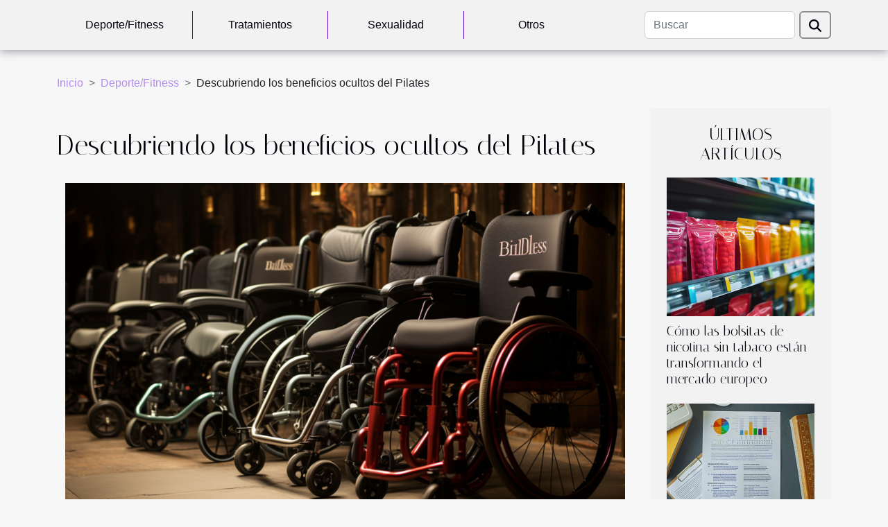

--- FILE ---
content_type: text/html; charset=UTF-8
request_url: https://cdlbalears.com/descubriendo-los-beneficios-ocultos-del-pilates
body_size: 5935
content:
<!DOCTYPE html>
    <html lang="es">
<head>
    <meta charset="utf-8">
    <meta name="viewport" content="width=device-width, initial-scale=1">
    <title>Descubriendo los beneficios ocultos del Pilates</title>

<meta name="description" content="">

<meta name="robots" content="follow,index" />
<link rel="icon" type="image/png" href="/favicon.png" />


    <link rel="stylesheet" href="/css/style2.css">
</head>
<body>
    <header>
    <div class="container-fluid d-flex justify-content-center">
        <nav class="navbar container navbar-expand-xl m-0 pt-3 pb-3">
            <div class="container-fluid">
                <button class="navbar-toggler" type="button" data-bs-toggle="collapse" data-bs-target="#navbarSupportedContent" aria-controls="navbarSupportedContent" aria-expanded="false" aria-label="Toggle navigation">
                    <svg xmlns="http://www.w3.org/2000/svg" fill="currentColor" class="bi bi-list" viewBox="0 0 16 16">
                        <path fill-rule="evenodd" d="M2.5 12a.5.5 0 0 1 .5-.5h10a.5.5 0 0 1 0 1H3a.5.5 0 0 1-.5-.5m0-4a.5.5 0 0 1 .5-.5h10a.5.5 0 0 1 0 1H3a.5.5 0 0 1-.5-.5m0-4a.5.5 0 0 1 .5-.5h10a.5.5 0 0 1 0 1H3a.5.5 0 0 1-.5-.5"></path>
                    </svg>
                </button>
                <div class="collapse navbar-collapse" id="navbarSupportedContent">
                    <ul class="navbar-nav">
                                                    <li class="nav-item">
    <a href="/deportefitness" class="nav-link">Deporte/Fitness</a>
    </li>
                                    <li class="nav-item">
    <a href="/tratamientos" class="nav-link">Tratamientos</a>
    </li>
                                    <li class="nav-item">
    <a href="/sexualidad" class="nav-link">Sexualidad</a>
    </li>
                                    <li class="nav-item">
    <a href="/otros" class="nav-link">Otros</a>
    </li>
                            </ul>
                    <form class="d-flex" role="search" method="get" action="/search">
    <input type="search" class="form-control"  name="q" placeholder="Buscar" aria-label="Buscar"  pattern=".*\S.*" required>
    <button type="submit" class="btn">
        <svg xmlns="http://www.w3.org/2000/svg" width="18px" height="18px" fill="currentColor" viewBox="0 0 512 512">
                    <path d="M416 208c0 45.9-14.9 88.3-40 122.7L502.6 457.4c12.5 12.5 12.5 32.8 0 45.3s-32.8 12.5-45.3 0L330.7 376c-34.4 25.2-76.8 40-122.7 40C93.1 416 0 322.9 0 208S93.1 0 208 0S416 93.1 416 208zM208 352a144 144 0 1 0 0-288 144 144 0 1 0 0 288z"/>
                </svg>
    </button>
</form>
                </div>
            </div>
        </nav>
    </div>
</header>
<div class="container">
        <nav aria-label="breadcrumb"
               style="--bs-breadcrumb-divider: '&gt;';" >
            <ol class="breadcrumb">
                <li class="breadcrumb-item"><a href="/">Inicio</a></li>
                                    <li class="breadcrumb-item  active ">
                        <a href="/deportefitness" title="Deporte/Fitness">Deporte/Fitness</a>                    </li>
                                <li class="breadcrumb-item">
                    Descubriendo los beneficios ocultos del Pilates                </li>
            </ol>
        </nav>
    </div>
<div class="container-fluid">
    <main class="container sidebar-minimal mt-2">
        <div class="row">
            <div class="col-lg-9 order-1 order-lg-2 col-12 main">

                                    <h1>
                        Descubriendo los beneficios ocultos del Pilates                    </h1>
                
                    <img class="img-fluid" src="/images/descubriendo-los-beneficios-ocultos-del-pilates.jpg" alt="Descubriendo los beneficios ocultos del Pilates">                                <article class="container main" ><details  open >
                    <summary>Contenido</summary>
        
                                    <ol>
                                        <li>
                        <a href="javascript:;" onclick="document.querySelector('#anchor_0').scrollIntoView();">La esencia del Pilates y su impacto holístico</a>
                    </li>
                                                                                    <li>
                        <a href="javascript:;" onclick="document.querySelector('#anchor_1').scrollIntoView();">Fortalecimiento central y la importancia de una buena postura</a>
                    </li>
                                                                                    <li>
                        <a href="javascript:;" onclick="document.querySelector('#anchor_2').scrollIntoView();">Beneficios del Pilates para la Flexibilidad y Movilidad</a>
                    </li>
                                                                                    <li>
                        <a href="javascript:;" onclick="document.querySelector('#anchor_3').scrollIntoView();">Respiración consciente y su papel en el rendimiento</a>
                    </li>
                                                                                    <li>
                        <a href="javascript:;" onclick="document.querySelector('#anchor_4').scrollIntoView();">El pilates como herramienta para la rehabilitación</a>
                    </li>
                                                            </ol>
                        </details>

                    <div><p>
Descubrir los beneficios del Pilates puede ser una experiencia reveladora que cambia vidas. Esta disciplina, conocida por su capacidad para mejorar la postura y la flexibilidad, ofrece mucho más de lo que se puede ver a simple vista. Al adentrarse en el mundo del Pilates, encontrará tesoros escondidos en cada movimiento controlado y respiración consciente. Estos secretos bien guardados no solo tienen el poder de transformar el cuerpo, sino también de enriquecer la mente y el espíritu. Este artículo explora las profundidades del Pilates, invitando a los lectores a descubrir sus múltiples capas de bienestar. Con cada párrafo, se revelarán aspectos sorprendentes que tal vez nunca antes se habían considerado. Preparese para sumergirse en un viaje hacia el autodescubrimiento y el bienestar integral a través de los beneficios ocultos del Pilates.
</p><h2 id="anchor_0">La esencia del Pilates y su impacto holístico</h2>
<p>El Pilates es ampliamente reconocido no solo como un ejercicio físico, sino como una disciplina que promueve un impacto positivo integral en quien lo practica. A través de su enfoque en la respiración consciente y la alineación del cuerpo, el <strong>Pilates integral</strong> trasciende el mero fortalecimiento muscular, incidiendo de manera significativa en el <strong>bienestar emocional</strong>. Los seguidores de esta práctica a menudo reportan una notable <strong>reducción del estrés</strong>, atribuida a la meditativa concentración requerida durante cada movimiento. Asimismo, la mejora de la concentración es otra ventaja destacada, ya que Pilates demanda una atención plena que ayuda a acallar la mente y aumentar la claridad mental. Este método se posiciona como un <strong>entrenamiento de cuerpo completo</strong>, pues conecta el ejercicio físico y mental, repercutiendo no solo en una silueta más estilizada, sino en una fortaleza interior que prepara al individuo para los desafíos cotidianos.</p><h2 id="anchor_1">Fortalecimiento central y la importancia de una buena postura</h2>
<p>El fortalecimiento del core, o núcleo del cuerpo, representa una piedra angular dentro de la metodología del Pilates. Esta disciplina se enfoca en fortalecer la musculatura que rodea el abdomen, la espalda baja y las caderas, proporcionando una base sólida para el resto del cuerpo. Un core fuerte es fundamental para mantener una buena postura y alineación corporal, lo que a su vez ayuda a prevenir lesiones musculares y articulares. Además, un núcleo bien desarrollado y estabilizado es indispensable para ofrecer apoyo a la columna vertebral, mitigando el riesgo de dolores de espalda y contribuyendo a un mejor equilibrio y estabilidad en las actividades diarias y deportivas.</p>

<p>Con la práctica regular de Pilates, los individuos pueden experimentar una mejora significativa en su postura, gracias a la estabilización del core que esta disciplina promueve. Esta fortaleza central también se traduce en un aumento del rendimiento deportivo, ya que un core robusto mejora la capacidad del cuerpo para generar potencia y sostener esfuerzos físicos complejos. Por ende, Pilates no solo beneficia a quienes buscan un estilo de vida activo y saludable, sino también a atletas que desean optimizar su desempeño en diversas disciplinas deportivas.</p><h2 id="anchor_2">Beneficios del Pilates para la Flexibilidad y Movilidad</h2>
<p>La práctica regular de Pilates trae consigo un significativo aumento de flexibilidad y mejora de movilidad, elementos fundamentales para el bienestar en la vida cotidiana. Estos beneficios no solo contribuyen a realizar las tareas diarias con mayor facilidad, sino que también son clave en la prevención de lesiones. Al trabajar con ejercicios de Pilates, se estimula el rango de movimiento articular, lo que permite que las articulaciones se muevan con amplitud y sin restricciones. Esta disciplina, enfocada en el desarrollo de la fuerza y la elasticidad muscular, no solo optimiza el desempeño físico en actividades deportivas, sino que también mejora la capacidad para ejecutar movimientos complejos o simples sin riesgo de sufrir daños musculares o articulares.</p><h2 id="anchor_3">Respiración consciente y su papel en el rendimiento</h2>
<p>La respiración en Pilates, particularmente la <i>respiración diafragmática</i>, juega un papel determinante en la mejora de la oxigenación del cuerpo. Este tipo de respiración promueve la absorción óptima de oxígeno y la expulsión efectiva de dióxido de carbono, lo que se traduce en un incremento notable del rendimiento físico y mental. La técnica de respiración en Pilates no solo provee el combustible necesario para los músculos durante el ejercicio, sino que también estimula la circulación sanguínea, optimizando así la entrega de nutrientes a las células.</p>

<p>Además, adoptar una respiración consciente y controlada es fundamental para alcanzar una mayor capacidad de relajación. Al centrarse en la inhalación y exhalación profunda, se facilita la reducción de tensiones musculares y estrés, lo que permite una concentración más profunda y un enfoque claro en las tareas. Esta sinergia entre la <b>respiración diafragmática</b> y el estado de calma mental potencia la capacidad de respuesta del cuerpo ante el ejercicio, conduciendo a prácticas de Pilates más efectivas y, en consecuencia, a un mayor bienestar integral.</p><h2 id="anchor_4">El pilates como herramienta para la rehabilitación</h2>
<p>El Pilates se ha consolidado como una herramienta terapéutica de gran valor en la rehabilitación musculoesquelética, ofreciendo una alternativa eficaz para la recuperación de lesiones y el manejo de diversas condiciones médicas. Su enfoque en ejercicios de bajo impacto lo convierte en una opción idónea para quienes buscan fortalecer su cuerpo sin someterlo a estrés adicional. A través de 'Pilates para rehabilitación', los pacientes encuentran una ruta segura y controlada para restablecer la movilidad, mejorar la postura y aumentar la fuerza muscular.</p>
<p>En particular, individuos recuperándose de lesiones en la espalda, rodillas y hombros, han experimentado los beneficios al integrar el Pilates en su plan de tratamiento. Los ejercicios específicos de Pilates, diseñados para alinear el cuerpo y mejorar el balance muscular, son fundamentales en el proceso de recuperación. Además, para personas con condiciones médicas crónicas como la osteoporosis o la artritis, el Pilates emerge como una solución efectiva para mantener la flexibilidad y reducir el dolor. El uso del Pilates como una estrategia de rehabilitación evidencia su capacidad para adaptarse a las necesidades individuales, promoviendo un retorno seguro y eficiente a la actividad diaria y el bienestar general.</p><div></article>            </div>
            <aside class="col-lg-3 order-2 order-lg-2 col-12 aside-right">
                <div class="list-img-none">
                    <h2>Últimos artículos</h2>                            <section>
                    <figure><a href="/como-las-bolsitas-de-nicotina-sin-tabaco-estan-transformando-el-mercado-europeo" title="Cómo las bolsitas de nicotina sin tabaco están transformando el mercado europeo"><img class="img-fluid" src="/images/como-las-bolsitas-de-nicotina-sin-tabaco-estan-transformando-el-mercado-europeo.jpg" alt="Cómo las bolsitas de nicotina sin tabaco están transformando el mercado europeo"></a></figure><figcaption>Cómo las bolsitas de nicotina sin tabaco están transformando el mercado europeo</figcaption>                    <div>
                                                <h3><a href="/como-las-bolsitas-de-nicotina-sin-tabaco-estan-transformando-el-mercado-europeo" title="Cómo las bolsitas de nicotina sin tabaco están transformando el mercado europeo">Cómo las bolsitas de nicotina sin tabaco están transformando el mercado europeo</a></h3>                    </div>
                </section>
                            <section>
                    <figure><a href="/impacto-legal-del-cbd-en-las-pruebas-de-saliva-en-entornos-laborales" title="Impacto legal del CBD en las pruebas de saliva en entornos laborales"><img class="img-fluid" src="/images/impacto-legal-del-cbd-en-las-pruebas-de-saliva-en-entornos-laborales.jpg" alt="Impacto legal del CBD en las pruebas de saliva en entornos laborales"></a></figure><figcaption>Impacto legal del CBD en las pruebas de saliva en entornos laborales</figcaption>                    <div>
                                                <h3><a href="/impacto-legal-del-cbd-en-las-pruebas-de-saliva-en-entornos-laborales" title="Impacto legal del CBD en las pruebas de saliva en entornos laborales">Impacto legal del CBD en las pruebas de saliva en entornos laborales</a></h3>                    </div>
                </section>
                            <section>
                    <figure><a href="/guia-de-compra-como-elegir-el-mejor-aceite-de-cbd-para-ti" title="Guía de compra: cómo elegir el mejor aceite de CBD para ti"><img class="img-fluid" src="/images/guia-de-compra-como-elegir-el-mejor-aceite-de-cbd-para-ti.jpeg" alt="Guía de compra: cómo elegir el mejor aceite de CBD para ti"></a></figure><figcaption>Guía de compra: cómo elegir el mejor aceite de CBD para ti</figcaption>                    <div>
                                                <h3><a href="/guia-de-compra-como-elegir-el-mejor-aceite-de-cbd-para-ti" title="Guía de compra: cómo elegir el mejor aceite de CBD para ti">Guía de compra: cómo elegir el mejor aceite de CBD para ti</a></h3>                    </div>
                </section>
                            <section>
                    <figure><a href="/descubriendo-los-secretos-de-la-longevidad-con-el-yoga-tibetano" title="Descubriendo los secretos de la longevidad con el yoga tibetano"><img class="img-fluid" src="/images/descubriendo-los-secretos-de-la-longevidad-con-el-yoga-tibetano.jpeg" alt="Descubriendo los secretos de la longevidad con el yoga tibetano"></a></figure><figcaption>Descubriendo los secretos de la longevidad con el yoga tibetano</figcaption>                    <div>
                                                <h3><a href="/descubriendo-los-secretos-de-la-longevidad-con-el-yoga-tibetano" title="Descubriendo los secretos de la longevidad con el yoga tibetano">Descubriendo los secretos de la longevidad con el yoga tibetano</a></h3>                    </div>
                </section>
                                    </div>
            </aside>
        </div>
        <section class="big-list">
        <div class="container">
            <h2>Artículos similares</h2>            <div class="row">
                                    <div class="col-12 col-lg-3 col-md-6 mb-4">
                        <figure><a href="/guia-de-compra-como-elegir-el-mejor-aceite-de-cbd-para-ti" title="Guía de compra: cómo elegir el mejor aceite de CBD para ti"><img class="img-fluid" src="/images/guia-de-compra-como-elegir-el-mejor-aceite-de-cbd-para-ti.jpeg" alt="Guía de compra: cómo elegir el mejor aceite de CBD para ti"></a></figure><figcaption>Guía de compra: cómo elegir el mejor aceite de CBD para ti</figcaption>                        <div>

                            <h3><a href="/guia-de-compra-como-elegir-el-mejor-aceite-de-cbd-para-ti" title="Guía de compra: cómo elegir el mejor aceite de CBD para ti">Guía de compra: cómo elegir el mejor aceite de CBD para ti</a></h3>

                            
                            <time datetime="2024-07-26 01:42:03">26 de julio de 2024 1:42</time>                            <div>
La búsqueda del bienestar ha llevado a muchas personas a explorar los beneficios del aceite de CBD. Este...</div>                                                    </div>
                    </div>
                                    <div class="col-12 col-lg-3 col-md-6 mb-4">
                        <figure><a href="/descubriendo-los-secretos-de-la-longevidad-con-el-yoga-tibetano" title="Descubriendo los secretos de la longevidad con el yoga tibetano"><img class="img-fluid" src="/images/descubriendo-los-secretos-de-la-longevidad-con-el-yoga-tibetano.jpeg" alt="Descubriendo los secretos de la longevidad con el yoga tibetano"></a></figure><figcaption>Descubriendo los secretos de la longevidad con el yoga tibetano</figcaption>                        <div>

                            <h3><a href="/descubriendo-los-secretos-de-la-longevidad-con-el-yoga-tibetano" title="Descubriendo los secretos de la longevidad con el yoga tibetano">Descubriendo los secretos de la longevidad con el yoga tibetano</a></h3>

                            
                            <time datetime="2023-11-16 22:12:47">16 de noviembre de 2023 22:12</time>                            <div>
La búsqueda de una vida plena y saludable es una aspiración universal que trasciende culturas y generaciones...</div>                                                    </div>
                    </div>
                                    <div class="col-12 col-lg-3 col-md-6 mb-4">
                        <figure><a href="/desmitificando-el-ayuno-intermitente-ventajas-para-tu-entrenamiento" title="&quot;Desmitificando el ayuno intermitente: Ventajas para tu entrenamiento&quot;"><img class="img-fluid" src="/images/desmitificando-el-ayuno-intermitente-ventajas-para-tu-entrenamiento.jpeg" alt="&quot;Desmitificando el ayuno intermitente: Ventajas para tu entrenamiento&quot;"></a></figure><figcaption>"Desmitificando el ayuno intermitente: Ventajas para tu entrenamiento"</figcaption>                        <div>

                            <h3><a href="/desmitificando-el-ayuno-intermitente-ventajas-para-tu-entrenamiento" title="&quot;Desmitificando el ayuno intermitente: Ventajas para tu entrenamiento&quot;">"Desmitificando el ayuno intermitente: Ventajas para tu entrenamiento"</a></h3>

                            
                            <time datetime="2023-11-16 22:12:46">16 de noviembre de 2023 22:12</time>                            <div>
La práctica del ayuno intermitente ha captado la atención de expertos en nutrición y aficionados al fitness...</div>                                                    </div>
                    </div>
                                    <div class="col-12 col-lg-3 col-md-6 mb-4">
                        <figure><a href="/levantamiento-de-pesas-el-secreto-para-el-bienestar-de-la-salud-osea" title="Levantamiento de pesas, el secreto para el bienestar de la salud ósea"><img class="img-fluid" src="/images/levantamiento-de-pesas-el-secreto-para-el-bienestar-de-la-salud-osea.jpeg" alt="Levantamiento de pesas, el secreto para el bienestar de la salud ósea"></a></figure><figcaption>Levantamiento de pesas, el secreto para el bienestar de la salud ósea</figcaption>                        <div>

                            <h3><a href="/levantamiento-de-pesas-el-secreto-para-el-bienestar-de-la-salud-osea" title="Levantamiento de pesas, el secreto para el bienestar de la salud ósea">Levantamiento de pesas, el secreto para el bienestar de la salud ósea</a></h3>

                            
                            <time datetime="2023-11-15 15:03:57">15 de noviembre de 2023 15:03</time>                            <div>
La búsqueda del bienestar y una salud óptima es un viaje que muchos emprenden con disciplina y dedicación....</div>                                                    </div>
                    </div>
                                    <div class="col-12 col-lg-3 col-md-6 mb-4">
                        <figure><a href="/la-meditacion-con-ojos-abiertos-un-camino-inexplorado-hacia-la-plenitud" title="La meditación con ojos abiertos, un camino inexplorado hacia la plenitud"><img class="img-fluid" src="/images/la-meditacion-con-ojos-abiertos-un-camino-inexplorado-hacia-la-plenitud.jpg" alt="La meditación con ojos abiertos, un camino inexplorado hacia la plenitud"></a></figure><figcaption>La meditación con ojos abiertos, un camino inexplorado hacia la plenitud</figcaption>                        <div>

                            <h3><a href="/la-meditacion-con-ojos-abiertos-un-camino-inexplorado-hacia-la-plenitud" title="La meditación con ojos abiertos, un camino inexplorado hacia la plenitud">La meditación con ojos abiertos, un camino inexplorado hacia la plenitud</a></h3>

                            
                            <time datetime="2023-11-15 15:03:57">15 de noviembre de 2023 15:03</time>                            <div>
En un mundo que avanza a pasos agigantados, con una constante sobrecarga sensorial, la búsqueda de...</div>                                                    </div>
                    </div>
                                    <div class="col-12 col-lg-3 col-md-6 mb-4">
                        <figure><a href="/el-yoga-nudista-una-nueva-tendencia-para-liberar-la-mente-y-el-cuerpo" title="El yoga nudista, una nueva tendencia para liberar la mente y el cuerpo"><img class="img-fluid" src="/nophoto.png" alt="El yoga nudista, una nueva tendencia para liberar la mente y el cuerpo"></a></figure><figcaption>El yoga nudista, una nueva tendencia para liberar la mente y el cuerpo</figcaption>                        <div>

                            <h3><a href="/el-yoga-nudista-una-nueva-tendencia-para-liberar-la-mente-y-el-cuerpo" title="El yoga nudista, una nueva tendencia para liberar la mente y el cuerpo">El yoga nudista, una nueva tendencia para liberar la mente y el cuerpo</a></h3>

                            
                            <time datetime="2023-11-15 15:03:57">15 de noviembre de 2023 15:03</time>                            <div>
El cuerpo humano ha sido un lienzo de expresión desde tiempos inmemoriales, y su conexión con la mente ha...</div>                                                    </div>
                    </div>
                            </div>
        </div>
    </section>
                        </main>
</div>
<footer>
    <div class="container-fluid">
        <div class="container">
            <div class="row">
                <div class="col-12 col-lg-4">
                    <div class="row">
                        <section>
            <div>
                <h3><a href="/deportefitness" title="Deporte/Fitness">Deporte/Fitness</a></h3>                            </div>
        </section>
            <section>
            <div>
                <h3><a href="/tratamientos" title="Tratamientos">Tratamientos</a></h3>                            </div>
        </section>
            <section>
            <div>
                <h3><a href="/sexualidad" title="Sexualidad">Sexualidad</a></h3>                            </div>
        </section>
            <section>
            <div>
                <h3><a href="/otros" title="Otros">Otros</a></h3>                            </div>
        </section>
                            </div>
                                    </div>
                <div class="col-12 col-lg-4">
                    <form class="d-flex" role="search" method="get" action="/search">
    <input type="search" class="form-control"  name="q" placeholder="Buscar" aria-label="Buscar"  pattern=".*\S.*" required>
    <button type="submit" class="btn">
        <svg xmlns="http://www.w3.org/2000/svg" width="18px" height="18px" fill="currentColor" viewBox="0 0 512 512">
                    <path d="M416 208c0 45.9-14.9 88.3-40 122.7L502.6 457.4c12.5 12.5 12.5 32.8 0 45.3s-32.8 12.5-45.3 0L330.7 376c-34.4 25.2-76.8 40-122.7 40C93.1 416 0 322.9 0 208S93.1 0 208 0S416 93.1 416 208zM208 352a144 144 0 1 0 0-288 144 144 0 1 0 0 288z"/>
                </svg>
    </button>
</form>
                </div>
            </div>
        </div>
    </div>
    <div class="container-fluid">
        <div class="row">
            Todos los derechos reservados 2026
   
    </div>
    </div>
</footer>

    <script src="https://cdn.jsdelivr.net/npm/bootstrap@5.0.2/dist/js/bootstrap.bundle.min.js" integrity="sha384-MrcW6ZMFYlzcLA8Nl+NtUVF0sA7MsXsP1UyJoMp4YLEuNSfAP+JcXn/tWtIaxVXM" crossorigin="anonymous"></script>
    </body>
</html>
